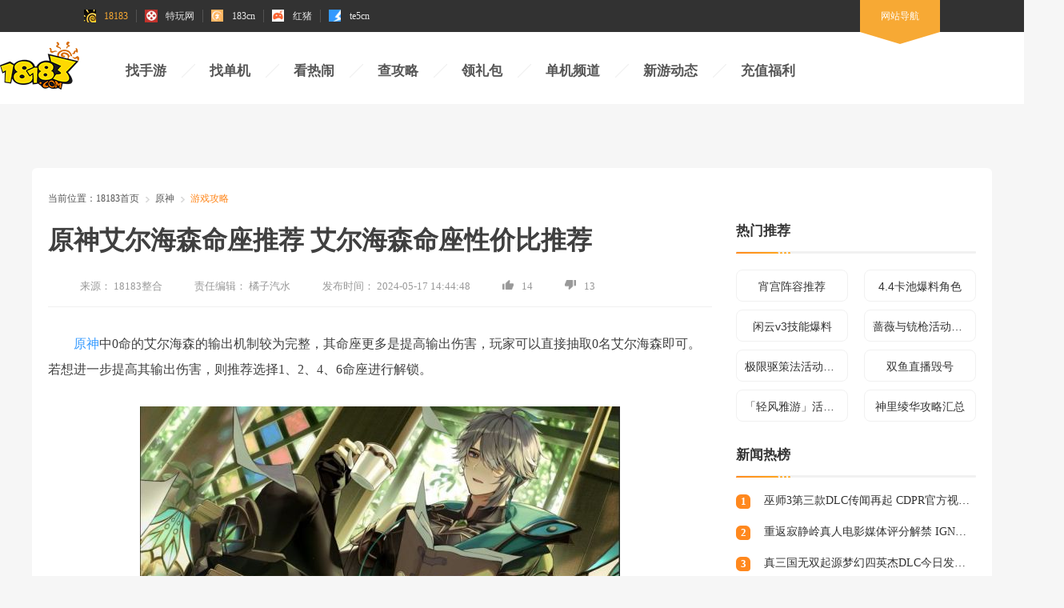

--- FILE ---
content_type: text/html
request_url: https://www.18183.com/yuanshen/202405/4879861.html
body_size: 12837
content:







<!DOCTYPE html>
<html>

<head>
  
    <title>
        原神艾尔海森命座推荐 艾尔海森命座性价比推荐_18183原神专区
    </title>
    <meta http-equiv="content-type" content="text/html; charset=UTF-8">
    <meta name="Keywords" content="原神艾尔海森,原神艾尔海森命座,原神艾尔海森性价比命座" />
    <meta name="description" content="原神中0命的艾尔海森的输出机制较为完整，其命座更多是提高输出伤害，玩家可以直接抽取0名艾尔海森即可。若想进一步提高其输出伤害，则推荐选择1、2、4、6命座进行解锁。" />
    <meta name="author" content="18183">
    <meta name="Copyright" content="18183版权所有">
    <meta name="viewport" content="width=device-width, initial-scale=1.0">
    <link rel="apple-touch-icon" href="https://img.18183.com/uploads/allimg/240517/454-24051G44620.png@q_80">
    <link rel="mask-icon" href="https://img.18183.com/uploads/allimg/240517/454-24051G44620.png@q_80">
    <meta name="msapplication-TileImage" content="https://img.18183.com/uploads/allimg/240517/454-24051G44620.png@q_80">
    <meta http-equiv="expires" content="0">
    <meta http-equiv="Cache-Control" content="no-transform">
    <meta http-equiv="Cache-Control" content="no-siteapp">
    <meta http-equiv="x-ua-compatible" content="ie=edge">
    <meta name="referrer" content="always">
    <link rel="canonical" href="https://www.18183.com/yuanshen/202405/4879861.html">
    <link rel="alternate" media="only screen and(max-width: 640px)" href="https://m.18183.com/yuanshen/202405/4879861.html">
    <meta name="mobile-agent" content="format=html5; url=https://m.18183.com/yuanshen/202405/4879861.html">
    <meta name="mobile-agent" content="format=xhtml; url=https://m.18183.com/yuanshen/202405/4879861.html">
    <meta name="mobile-agent" content="format=wml; url=https://m.18183.com/yuanshen/202405/4879861.html">    
    <link rel="shortcut icon" href="//js.18183.com/public/img/favicon.ico" />
    <link rel="stylesheet" href="//js.18183.com/public/css/reset.css">
    <script type="text/javascript" src="//js.18183.com/common/js/jquery/jquery.min.js" charset="utf-8"></script>
    <script type="text/javascript" src="//js.18183.com/common/js/guiwen.js" charset="utf-8"></script>
    <link rel="stylesheet" href="//js.18183.com/pc/ajzq/2021/css/common.css">
    <link rel="stylesheet" href="//js.18183.com/pc/ajzq/2021/css/article.css">
    <script type="text/javascript" src="//js.18183.com/common/js/jquery.qrcode.min.js" charset="utf-8"></script>
        
    <script type="text/javascript" src="//js.18183.com/pc/index2020/index/js/ie_lazyload.min.js"
        charset="utf-8"></script>
    <script>
        var arckuid = 113645;
        
    </script>
    <script src="https://js.18183.com/common/js/common_method.js?v=3"></script>

     <!-- 调用库 -->
    
    
    <!-- /调用库 -->

    
    <meta property="og:type" content="soft">
    <meta property="og:description" content='原神中0命的艾尔海森的输出机制较为完整，其命座更多是提高输出伤害，玩家可以直接抽取0名艾尔海森即可。若想进一步提高其输出伤害，则推荐选择1、2、4、6命座进行解锁。'>
    <meta property="og:soft:file_size" content='65 M'>
    <meta property="og:soft:operating_system" content="Android">
    <meta property="og:image" content='//img11.18183.com/ku18183/image/2025/03/07/4ebad6fe1398cae3e1df67f1a380f290.png'>
    <meta property="og:release_date" content='2024-05-17T14:46:48'>
    <meta property="og:title" content='原神艾尔海森命座推荐 艾尔海森命座性价比推荐'>
    <meta property="og:soft:language" content="中文">
    <meta property="og:soft:license" content="免费软件">
    <meta property="og:soft:url" content='https://www.18183.com/yuanshen/202405/4879861.html'>
    
    <script type="application/ld+json">
  {
      "@context": "https://ziyuan.baidu.com/contexts/cambrian.jsonld",
      "@id": 'https://www.18183.com/yuanshen/202405/4879861.html',
      "appid": "1569537231698679",
      "title": '原神艾尔海森命座推荐 艾尔海森命座性价比推荐',
      "description": '原神中0命的艾尔海森的输出机制较为完整，其命座更多是提高输出伤害，玩家可以直接抽取0名艾尔海森即可。若想进一步提高其输出伤害，则推荐选择1、2、4、6命座进行解锁。',
      "pubDate": '2024-05-17T14:44:48',
      "upDate": '2024-05-17T14:46:48'
  }
  </script>

</head>

<script>
 let article_id = 113645
</script>
<body style="background-color: #f6f6f6;overflow-x: hidden;">
    <!--top_toolbar-->
    <script src="//js.18183.com/common/js/top_toolbar.js"></script>

    <!-- /ssiglobal/news/news2021/nav.html -->
<div class="header new_2021">
        <div class="wrapper">
            <h1 class="logo logo_183"><a href="http://www.18183.com" title="18183手游网"><img src="https://js.18183.com/pc/index2016/images/logo_183.png" alt=""></a></h1>
            <div class="nav">
                <ul>

              <li><a href="https://ku.18183.com/" target="_blank" title="找手游">找手游</a></li>
              <li><a href="https://www.18183.com/xiazai/" target="_blank" title="找单机">找单机</a></li>
              <li><a href="https://news.18183.com/" target="_blank" title="看热闹">看热闹</a></li>
              <li><a href="https://www.18183.com/gonglue/" target="_blank" title="查攻略">查攻略</a></li>
              <li><a href="https://ka.18183.com/" target="_blank" title="领礼包">领礼包</a></li>
              <li><a href="https://www.18183.com/danji/" target="_blank" title="单机频道">单机频道</a></li>
              <li><a href="https://www.18183.com/update/" target="_blank" title="新游动态">新游动态</a></li>
              <!-- <li><a href="https://top.18183.com/" target="_blank" title="游戏榜单">游戏榜单</a></li> -->
  

                </ul>
            </div>

            <div class="search" style='display:none;'>
                <form id="bdcs-search-form" autocomplete="off" target="_blank" onsubmit="return false">
                    <input type="hidden" value="2207325287948193293" name="s">
                    <input type="hidden" value="1" name="entry">
                    <input type="text" placeholder="请输入关键词" class="search_ipt" id="bdcs-search-form-input" name="q"
                        autocomplete="off">
                    <input type="submit" value="搜索" class="search_btn" id="bdcs-search-form-submit">
                    <input type="hidden" value="SE_hldp07461_tf7tzn3j" name="tn">
                </form>
            </div>
        </div>

        <script>
            $('#bdcs-search-form-submit').on('click', function () {
                let value = $('#bdcs-search-form-input')[0].value;
                window.open("https://www.baidu.com/s?ie=utf-8&f=8&rsv_bp=1&rsv_idx=1&tn=baidu&wd=" + value +
                    ' site:18183.com');
            })

            $(document).ready(function() {
                // 检查页面中是否已存在指定的 script 标签
                var scriptExists = $('script[src="//js.18183.com/common/js/IPhooks.js"]').length > 0;
    
                // 如果不存在，则动态添加
                 if (!scriptExists) {
                     var script = document.createElement('script');
                     script.type = 'text/javascript';
                     script.src = '//js.18183.com/common/js/IPhooks.js';
                     script.charset = 'utf-8';
                     script.defer = true;
                     document.head.appendChild(script);
                 }
            });
        </script>
    </div>


<!-- /ssiglobal/news/news2021/nav.html end-->


    <!--header end-->
    <!--背投广告 img:1920*XXX-->
        <script src="//zpe-klre.18183.com/eezdx.php?sdfs=73"></script>
    <div class="add_bg">
        <script>
            newhanawa.createAdBanner("ceshi2021");
        </script>
    </div>
    <!--背投广告 end-->
    <div class="main">
        <div class="part">
            <!-- ad2 -->
                        <div class="ad_top">
                <script>
                    newhanawa.createAdBanner("pctl2021");
                </script>
            </div>
            <!-- ad2 end -->
            <!-- ad end -->
            <!-- 面包屑 -->
            <div class="bread">
                <span>当前位置：</span>
                <a href='https://www.18183.com/'>18183首页</a> > <a href='https://www.18183.com/yuanshen/'>原神</a> > <a href='https://www.18183.com/yuanshen/gonglue/'>游戏攻略</a> > 
            </div>
            <!-- 面包屑 end -->

            <!-- 列表与右栏 -->
            <div class="left_right">
                <div class="left">
                    <div class="article">
                        <h1>
                            原神艾尔海森命座推荐 艾尔海森命座性价比推荐
                        </h1>
                        <div class="writer">
                            <p><span>来源：</span>
                                18183整合
                            </p>
                            <p><span>责任编辑：</span>
                                橘子汽水
                            </p>
                            <p><span>发布时间：</span>
                                2024-05-17 14:44:48
                            </p>
                            <p><i class="zan"></i><span class="zan_data">0</span></p>
                            <p><i class="cai"></i><span class="cai_data">0</span></p>
                        </div>
                        <div class="content">
                            
                            <div class="api_clear">



                            

<!--use type19603-->

                            


<!--use tku-->

                            


<!--use ku-->


                            



                            

</div>
                            <p>
	<a style="color: #379bff;" href="http://www.18183.com/yuanshen">原神</a>中0命的艾尔海森的输出机制较为完整，其命座更多是提高输出伤害，玩家可以直接抽取0名艾尔海森即可。若想进一步提高其输出伤害，则推荐选择1、2、4、6命座进行解锁。</p>
<p style="text-align: center;">
	<img alt="原神艾尔海森命座推荐 艾尔海森命座性价比推荐" class="scrollLoading" src="https://img.18183.com/uploads/allimg/240517/454-24051G44620.png@!18183" /></p>
<p>
	<span style="color:#ff0000;"><strong>原神艾尔海森命座推荐：</strong></span></p><p><script>newhanawa.createAdBanner("pczwdadad1s");</script></p>
<p>
	1、解锁1命后，艾尔海森的琢光镜攻击命中敌人后将减少战技CD，当在搭配部分轴较短的角色时可以减少输出空档，优化队伍的整体输出手法。</p>
<p style="text-align: center;">
	<img alt="原神艾尔海森命座推荐 艾尔海森命座性价比推荐" class="scrollLoading" src="https://img.18183.com/uploads/allimg/240517/454-24051G44618.png@!18183" /></p>
<p>
	2、解锁2命后，将根据产生的琢光镜提升艾尔海森的精通，当队内存在精通拐(如纳西妲等)时，这一效果会产生较大稀释，整体的提升幅度较小。</p>
<p style="text-align: center;">
	<img alt="原神艾尔海森命座推荐 艾尔海森命座性价比推荐" class="scrollLoading" src="https://img.18183.com/uploads/allimg/240517/454-24051G44618-50.png@!18183" /></p>
<p>
	3、解锁4命后，会根据施放元素爆发时消耗和产生的琢光镜数目分别提升队友的精通、艾尔海森的草伤加成，在施放时更多注意当前的琢光镜数目，推荐在琢光镜少于2枚时施放大招使艾尔海森获得草伤加成。</p>
<p style="text-align: center;">
	<img alt="原神艾尔海森命座推荐 艾尔海森命座性价比推荐" class="scrollLoading" src="https://img.18183.com/uploads/allimg/240517/454-24051G44619.png@!18183" /></p>
<p>
	4、解锁6命后，施放元素爆发将固定产生3枚琢光镜，可通过第4命座获得稳定30%草伤加成，并且在艾尔海森的输出过程中若产生琢光镜，将提升其暴击率和暴击伤害，进一步提高艾尔海森的输出能力(该额外暴击率、暴击伤害提升不会直接计入角色的属性面板中)。</p>
<p style="text-align: center;">
	<img alt="原神艾尔海森命座推荐 艾尔海森命座性价比推荐" class="scrollLoading" src="https://img.18183.com/uploads/allimg/240517/454-24051G44619-50.png@!18183" /></p>
<p>
	5、总的来说，0命的艾尔海森的输出机制较为完整，其命座更多是提高输出伤害，若想进一步提高其输出伤害，则推荐选择1、2、4、6命座进行解锁。</p>
<p style="text-align: center;">
	<img alt="原神艾尔海森命座推荐 艾尔海森命座性价比推荐" class="scrollLoading" src="https://img.18183.com/uploads/allimg/240517/454-24051G44617.png@!18183" /></p>
</p>
                            <div class="api_clear">





<!-- 文章推广 -->

                            


<!-- 栏目推广 -->

                            



<!-- ku推广 -->


                            



<!-- typeku推广 -->

                            



<!-- defult推广 -->

                            


</div>

                        </div>
            <!-- 分页 -->
            
            <div class="clearfix">
                <div class="m-paging cur">
                    <ul>
                        <li class="thisclass active"><a href="#">1</a></li><li><a href="http://www.18183.com/">返回首页</a></li>
                    </ul>
                </div>
            </div>
            
            <!-- 分页 -->
                    </div>
                    <!-- ad -->
                    <div class="ad_center" style="display: none;"></div>
                    <!-- ad end -->
                    <!-- 游戏下载 -->
                    
                    <div class="game_rec">
                        <img src='//img11.18183.com/ku18183/image/2025/03/07/4ebad6fe1398cae3e1df67f1a380f290.png' alt="">
                        <div class="info">
                            <div class="title">
                                <h2>
                                    原神
                                </h2>
                                
                                
<a href='https://ka.18183.com/list_game_9687.shtml' class="gift" target="_blank">礼包</a>
                    
                                <!-- <a href='https://ka.18183.com/card_9687.shtml'
                                class="gift" target="_blank">礼包</a> -->
                            </div>
                            <p><span>游戏类型：</span>
                                角色扮演
                            </p>
                            <p><span>游戏平台：</span>
                                安卓,苹果
                            </p>
                            <p><span>游戏特征：</span>
                                冒险,开放世界,多人联机,沙盒,ARPG,taptap,TapTap电脑版
                            </p>
                            <p><span>更新时间：</span>
                                2026-01-22
                            </p>
                        </div>
                        <div class="btns">
                            <!--   yuanshen  -->
 
<a href='https://www.18183.com/yuanshen/' class="zl_Btn"  target="_blank">攻略资料站</a>
                    

                            <a href='//ku.18183.com/yuanshen.html' class="down_Btn"
                                target="_blank">游戏下载</a>
                        </div>
                        <div class="star">
                            <span class="rk">
                                <i>
                                    8
                                </i>分
                            </span>
                            <span class="tit">热游榜</span>
                        </div>
                    </div>
                    <script type="text/javascript">
                        // 设置 qrcode 参数
                        var down_url1 = '//ku.18183.com/yuanshen.html'
                        $('#qrcode').qrcode(down_url1);
                            // var qrcode = new QRCode('qrcode', {
                            // text: 'https://m.18183.com/ku/yuanshen.html?pc',
                            // width: 110,
                            // height: 110,
                            // colorDark: '#000000',
                            // colorLight: '#ffffff',
                            // correctLevel: QRCode.CorrectLevel.H
                            // });
                    </script>
                    
                    <!-- 游戏下载 end -->
   
        <!-- 评论区 -->
        <div class="xggl">
             
        </div>
        <!-- 评论区 end-->

                    <!-- 相关阅读2 -->
                    <div class="about_read2" style="margin-top:30px;">
                        <div class="common_title">
                            <h2>相关攻略</h2>
                            
   <!--原神 -->
   <a href="https://www.18183.com/yuanshen/gonglue/" target="_blank" title="游戏攻略"></a>


























































































                        </div>
                        <div class="content">
                            <a href='https://www.18183.com/yuanshen/202407/4895376.html' title='原神4.8希穆兰卡赐福森林隐藏锚位置一览' target='_blank'>原神4.8希穆兰卡赐福森林隐藏锚位置一览</a>
<a href='https://www.18183.com/yuanshen/202407/4895354.html' title='原神娜维娅命座推荐攻略' target='_blank'>原神娜维娅命座推荐攻略</a>
<a href='https://www.18183.com/yuanshen/202407/4895338.html' title='原神4.8绘想游迹通关方法攻略分享' target='_blank'>原神4.8绘想游迹通关方法攻略分享</a>
<a href='https://www.18183.com/yuanshen/202407/4895318.html' title='原神4.8北风闪尘吹流直面狂风的吹拂满奖励流程攻略' target='_blank'>原神4.8北风闪尘吹流直面狂风的吹拂满奖励流程攻略</a>
<a href='https://www.18183.com/yuanshen/202407/4895303.html' title='原神4.8欢夏邪龙童话国全关卡满奖励流程攻略' target='_blank'>原神4.8欢夏邪龙童话国全关卡满奖励流程攻略</a>
<a href='https://www.18183.com/yuanshen/202407/4895009.html' title='原神4.8妮露新皮肤价格是多少 妮露新皮肤获取方法' target='_blank'>原神4.8妮露新皮肤价格是多少 妮露新皮肤获取方法</a>
<a href='https://www.18183.com/yuanshen/202407/4895017.html' title='原神4.8版本欢声飞羽位置大全 4.8版本全部欢声飞羽路线图' target='_blank'>原神4.8版本欢声飞羽位置大全 4.8版本全部欢声飞羽路线图</a>
<a href='https://www.18183.com/yuanshen/202407/4895014.html' title='原神4.8版本悠乐片段位置大全 4.8版本全部悠乐片段路线图' target='_blank'>原神4.8版本悠乐片段位置大全 4.8版本全部悠乐片段路线图</a>
<a href='https://www.18183.com/yuanshen/202407/4895006.html' title='原神4.8版本宝箱位置大全 4.8版本全部宝箱路线图分享' target='_blank'>原神4.8版本宝箱位置大全 4.8版本全部宝箱路线图分享</a>
<a href='https://www.18183.com/yuanshen/202407/4894926.html' title='原神4.8四星角色绮良良衣装皮肤免费获取方法' target='_blank'>原神4.8四星角色绮良良衣装皮肤免费获取方法</a>

                        </div>
                    </div>
                    <!-- 相关阅读2 end-->

                    <!-- 相关阅读 -->

                    <div class="about_read">
                        <div class="common_title">
                            <h2>相关阅读</h2>
                            <a href="https://news.18183.com/" target="_blank" title="游戏新闻"></a>
                        </div>
                        <div class="content">
                            <div class="first">
                                <div class="txt">
<a href="http://news.18183.com/yxxw/202505/8737244.html" title='《率土之滨》联动汉中勉县文旅 共启【北伐兴汉】新赛季' target="_blank">《率土之滨》联动汉中勉县文旅 共启【北伐兴汉】新赛季</a>
<a href="http://news.18183.com/yxxw/202505/8737242.html" title='2天见证新时代游戏研发的速度与潜能 —— TapTap聚光灯48小时GameJam开启报名' target="_blank">2天见证新时代游戏研发的速度与潜能 —— TapTap聚光灯48小时GameJam开启报名</a>
<a href="http://news.18183.com/yxxw/202505/8737241.html" title='我们来到了PUBG全球系列赛现场，见证了新王的诞生' target="_blank">我们来到了PUBG全球系列赛现场，见证了新王的诞生</a>
<a href="http://news.18183.com/yxxw/202505/8737240.html" title='Computex 2025: RTX 5060上市，超125款游戏和应用支持DLSS 4' target="_blank">Computex 2025: RTX 5060上市，超125款游戏和应用支持DLSS 4</a>
<a href="http://news.18183.com/yxxw/202505/8737239.html" title='NVIDIA与微软推进RTX AI PC开发进程' target="_blank">NVIDIA与微软推进RTX AI PC开发进程</a>

                                </div>
                                <div class="Y_line"></div>
                                <img src="//img.18183.com/uploads/allimg/220628/237-22062Q00352439.png">
                            </div>
                            <div class="second">

          <a href="https://www.18183.com/xinwen/202505/8737249.html" title='《鸣潮》公开新角色＂夏空＂PV及战斗演示!' target="_blank">
                                    <div class="img">
                                        <img src="https://img.18183.com/uploads/allimg/250520/516-250520134511.jpg@q_80,w_400,l_1" alt="《鸣潮》公开新角色＂夏空＂PV及战斗演示!">
                                    </div>
                                    <p>《鸣潮》公开新角色＂夏空＂PV及战斗演示!</p>
                                </a>
<a href="https://www.18183.com/xinwen/202505/8737221.html" title='《龙之谷：经典再现》5月29日公测!MC HotDog热狗代言助阵' target="_blank">
                                    <div class="img">
                                        <img src="https://img.18183.com/uploads/allimg/250520/516-250520115048.jpg@q_80,w_400,l_1" alt="《龙之谷：经典再现》5月29日公测!MC HotDog热狗代言助阵">
                                    </div>
                                    <p>《龙之谷：经典再现》5月29日公测!MC HotDog热狗代言助阵</p>
                                </a>
<a href="https://www.18183.com/xinwen/202505/8737219.html" title='《Pokémon GO》开启＂强大与极致最终章：铁臂全球大挑战＂活动' target="_blank">
                                    <div class="img">
                                        <img src="https://img.18183.com/uploads/allimg/250520/516-250520114T6.jpg@q_80,w_400,l_1" alt="《Pokémon GO》开启＂强大与极致最终章：铁臂全球大挑战＂活动">
                                    </div>
                                    <p>《Pokémon GO》开启＂强大与极致最终章：铁臂全球大挑战＂活动</p>
                                </a>
<a href="https://www.18183.com/xinwen/202505/8737216.html" title='《光遇：双星》动画电影首度公开!将于游戏内限时放映' target="_blank">
                                    <div class="img">
                                        <img src="https://img.18183.com/uploads/allimg/250520/516-250520114455.jpg@q_80,w_400,l_1" alt="《光遇：双星》动画电影首度公开!将于游戏内限时放映">
                                    </div>
                                    <p>《光遇：双星》动画电影首度公开!将于游戏内限时放映</p>
                                </a>

          
                                
                            </div>
                        </div>
                    </div>

                    <!-- 相关阅读 end -->


                </div>
                <!-- 右栏 -->
                <div class="right">
                    <!-- ad3 -->
                                            <div class="ad_right">
                        <script>newhanawa.createAdBanner("wzyc");</script>
                    </div>
                    <!-- ad3 end -->
                    <!-- 热门推荐 -->
                    <div class="hot_recom">
                        <div class="common_title">
                            <h2>热门推荐</h2>
                        </div>
                        <div class="content">
                            <a href='https://www.18183.com/yuanshen/202401/4849686.html' title='宵宫阵容推荐' target='_blank'>宵宫阵容推荐</a><a href='https://www.18183.com/yuanshen/202312/4849067.html' title='4.4卡池爆料角色' target='_blank'>4.4卡池爆料角色</a><a href='https://www.18183.com/yuanshen/202312/4849066.html' title='闲云v3技能爆料' target='_blank'>闲云v3技能爆料</a><a href='https://www.18183.com/yuanshen/202312/4847660.html' title='蔷薇与铳枪活动攻略合集' target='_blank'>蔷薇与铳枪活动攻略合集</a><a href='https://www.18183.com/yuanshen/202312/4847648.html' title='极限驱策法活动攻略' target='_blank'>极限驱策法活动攻略</a><a href='https://www.18183.com/yuanshen/202205/3946099.html' title='双鱼直播毁号' target='_blank'>双鱼直播毁号</a><a href='https://www.18183.com/yuanshen/202204/3911481.html' title='「轻风雅游」活动开启' target='_blank'>「轻风雅游」活动开启</a><a href='https://www.18183.com/yuanshen/202204/3896028.html' title='神里绫华攻略汇总' target='_blank'>神里绫华攻略汇总</a>
                        </div>
                    </div>
                    <!-- 热门推荐 end -->
                                        
                    
                    <!-- 新闻热榜 -->
                    <div class="news_hot">
                        <div class="common_title">
                            <h2>新闻热榜</h2>
                        </div>
                        <div class="content">

          <a href="http://news.18183.com/yxxw/202601/8864197.html" title='巫师3第三款DLC传闻再起 CDPR官方视频暗示或开发新内容' target="_blank">
                                <span> 1</span>
                                <p>巫师3第三款DLC传闻再起 CDPR官方视频暗示或开发新内容</p>
                            </a>
<a href="http://news.18183.com/yxxw/202601/8864194.html" title='重返寂静岭真人电影媒体评分解禁 IGN仅给出5分平庸评价' target="_blank">
                                <span> 2</span>
                                <p>重返寂静岭真人电影媒体评分解禁 IGN仅给出5分平庸评价</p>
                            </a>
<a href="http://news.18183.com/yxxw/202601/8864192.html" title='真三国无双起源梦幻四英杰DLC今日发售 新增IF路线与随行武将' target="_blank">
                                <span> 3</span>
                                <p>真三国无双起源梦幻四英杰DLC今日发售 新增IF路线与随行武将</p>
                            </a>
<a href="http://news.18183.com/yxxw/202601/8864186.html" title='刺客信条4黑旗重制版确认未取消 项目延期至2027财年以提升质量' target="_blank">
                                <span> 4</span>
                                <p>刺客信条4黑旗重制版确认未取消 项目延期至2027财年以提升质量</p>
                            </a>
<a href="http://news.18183.com/yxxw/202601/8864183.html" title='战神诸神黄昏奎托斯雕像开启预订 Prime1Studio推出掌控自我主题收藏品' target="_blank">
                                <span> 5</span>
                                <p>战神诸神黄昏奎托斯雕像开启预订 Prime1Studio推出掌控自我主题收藏品</p>
                            </a>
<a href="http://news.18183.com/yxxw/202601/8864180.html" title=' 蔚蓝档案日服五周年庆典莉音剧情引热议 意外失态桥段成焦点' target="_blank">
                                <span> 6</span>
                                <p> 蔚蓝档案日服五周年庆典莉音剧情引热议 意外失态桥段成焦点</p>
                            </a>
<a href="http://news.18183.com/yxxw/202601/8864177.html" title='《失落星船：马拉松》Steam预购后会自动安装《命运2》' target="_blank">
                                <span> 7</span>
                                <p>《失落星船：马拉松》Steam预购后会自动安装《命运2》</p>
                            </a>
<a href="http://news.18183.com/yxxw/202601/8864173.html" title='波斯王子时之砂重制版被取消 育碧砍掉六款游戏并重组工作室' target="_blank">
                                <span> 8</span>
                                <p>波斯王子时之砂重制版被取消 育碧砍掉六款游戏并重组工作室</p>
                            </a>
<a href="http://news.18183.com/yxxw/202601/8864169.html" title='Fantasy Grounds平台Steam版DLC数量破纪录 总量超3700个' target="_blank">
                                <span> 9</span>
                                <p>Fantasy Grounds平台Steam版DLC数量破纪录 总量超3700个</p>
                            </a>
<a href="http://news.18183.com/yxxw/202601/8864164.html" title='心灵杀手Steam合集更名起源组合包 或为二代登陆Steam铺路' target="_blank">
                                <span> 10</span>
                                <p>心灵杀手Steam合集更名起源组合包 或为二代登陆Steam铺路</p>
                            </a>

                            
                        </div>
                    </div>
                    <!-- 新闻热榜 end -->
                    <!-- 编辑推荐 -->
                    <!-- <div class="edit_rec">
                        <div class="common_title">
                            <h2>编辑推荐</h2>
                            <a href="https://news.18183.com/htgc/" target="_blank"></a>
                        </div>
                        <div class="content">

          <a href="https://www.18183.com/yxlmsy/202112/3766693.html" title='英雄联盟手游职业选手灵药倾情推荐，三大2.6A版本野王强势上分' target="_blank">
                                <img src="https://img.18183.com/uploads/allimg/211223/370-2112231P0120-L.jpg@q_80,w_400,l_1" alt="英雄联盟手游职业选手灵药倾情推荐，三大2.6A版本野王强势上分">
                                <p>英雄联盟手游职业选手灵药倾情推荐，三大2.6A版本野王强势上分</p>
                            </a>
<a href="http://news.18183.com/htgc/3753308.html" title='原神获TGA最佳手游，双人成行获年度游戏！2021年TGA获奖名单公布' target="_blank">
                                <img src="https://img.18183.com/uploads/allimg/211210/370-211210142331.jpg@q_80,w_400,l_1" alt="原神获TGA最佳手游，双人成行获年度游戏！2021年TGA获奖名单公布">
                                <p>原神获TGA最佳手游，双人成行获年度游戏！2021年TGA获奖名单公布</p>
                            </a>
<a href="https://www.18183.com/yuanshen/202111/3743994.html?gc" title='原神甘雨什么时候复刻 甘雨复刻时间介绍' target="_blank">
                                <img src="https://img.18183.com/uploads/allimg/211130/327-211130115426.png@q_80,w_400,l_1" alt="原神甘雨什么时候复刻 甘雨复刻时间介绍">
                                <p>原神甘雨什么时候复刻 甘雨复刻时间介绍</p>
                            </a>
<a href="https://www.18183.com/yxlmsy/202111/3742894.html?1638179272" title='LPL转会期最新消息汇总2021 Theshy仍留在LPL，FPX战队解体' target="_blank">
                                <img src="https://img.18183.com/uploads/211129/370-2111291KJU91.jpg@q_80,w_400,l_1" alt="LPL转会期最新消息汇总2021 Theshy仍留在LPL，FPX战队解体">
                                <p>LPL转会期最新消息汇总2021 Theshy仍留在LPL，FPX战队解体</p>
                            </a>

                            
                        </div>
                    </div> -->
                    <!-- 新闻热榜 end -->
                    <!-- 攻略站资料 -->
                    <!-- <div class="strategy_data">
                        <div class="common_title">
                            <h2>攻略站资料</h2>
                            <a href="" target="_blank"></a>
                        </div>
                        <div class="content">
                            <a href="https://www.18183.com/yxzjol/" target="_blank">
                                <img src="https://img.18183.com/uploads/allimg/211021/237-211021135944.jpg" alt="">
                                <div class="overlap"></div>
                                <p>王者荣耀攻略资料站</p>
                            </a>
                            <a href="https://www.18183.com/hlbtmfjx/" target="_blank">
                                <img src="https://img.18183.com/uploads/allimg/211111/339-211111112612.jpg" alt="">
                                <div class="overlap"></div>
                                <p>哈利波特魔法觉醒攻略资料站</p>
                            </a>
                            <a href="http://www.18183.com/yuanshen/" target="_blank">
                                <img src="https://img.18183.com/uploads/allimg/211111/339-211111112612-50.jpg" alt="">
                                <div class="overlap"></div>
                                <p>原神攻略资料站</p>
                            </a>
                            <a href="https://www.18183.com/huanta/" target="_blank">
                                <img src="https://img.18183.com/uploads/allimg/211111/339-211111112613.jpg" alt="">
                                <div class="overlap"></div>
                                <p>幻塔攻略资料站</p>
  </a>
                                 <a href="https://www.18183.com/yxlmsy/" target="_blank">
                                <img src="https://img.18183.com/uploads/allimg/211021/237-211021135943.jpg" alt="">
                                <div class="overlap"></div>
                                <p>英雄联盟手游攻略资料站</p>
                            </a>
                        </div>
                    </div> -->
                    <!-- 攻略站资料 end -->
                    <!-- 游戏评测 -->
                    <div class="edit_rec">
                        <div class="common_title">
                            <h2>游戏评测</h2>
                            <a href="https://pada.18183.com/" target="_blank" title='游戏推荐'></a>
                        </div>
                        <div class="content">

          <a href="http://news.18183.com/yxpc/pcpc/202511/8829020.html" title='《原神》「月之三」版本前瞻特别节目播出，全新角色杜林登场！' target="_blank">
                                <img src="https://img.18183.com/uploads/allimg/251121/2122005318-0.jpg@q_80,w_400,l_1" alt="《原神》「月之三」版本前瞻特别节目播出，全新角色杜林登场！">
                                <p>《原神》「月之三」版本前瞻特别节目播出，全新角色杜林登场！</p>
                            </a>
<a href="http://news.18183.com/yxpc/pcpc/202511/8829011.html" title='《原神》创始人下场带队，《Varsapura》暴露了米哈游的野心' target="_blank">
                                <img src="https://img.18183.com/uploads/allimg/251121/19522J2c-0.png@q_80,w_400,l_1" alt="《原神》创始人下场带队，《Varsapura》暴露了米哈游的野心">
                                <p>《原神》创始人下场带队，《Varsapura》暴露了米哈游的野心</p>
                            </a>
<a href="http://news.18183.com/yxpc/pcpc/202511/8823535.html" title='战术射击正统在我 《三角洲行动》阿拉萨赛季上线' target="_blank">
                                <img src="https://img.18183.com/uploads/allimg/251112/13432CC9-0.png@q_80,w_400,l_1" alt="战术射击正统在我 《三角洲行动》阿拉萨赛季上线">
                                <p>战术射击正统在我 《三角洲行动》阿拉萨赛季上线</p>
                            </a>
<a href="https://news.18183.com/yxxw/202509/8802485.html" title='1元钱就能当「股东」，还线下「真实」策划？这款老游戏在密谋什么？' target="_blank">
                                <img src="https://img.18183.com/uploads/allimg/250927/507-25092GI2010-L.jpg@q_80,w_400,l_1" alt="1元钱就能当「股东」，还线下「真实」策划？这款老游戏在密谋什么？">
                                <p>1元钱就能当「股东」，还线下「真实」策划？这款老游戏在密谋什么？</p>
                            </a>

                            
                        </div>
                    </div>
                    <!-- 游戏评测 end -->
                    <!-- 热门攻略 -->
                    <div class="news_hot">
                        <div class="common_title">
                            <h2>热门攻略</h2>
                            <a href="https://www.18183.com/gonglue/" target="_blank" title='游戏攻略'></a>
                        </div>
                        <div class="content">

          <a href="https://www.18183.com/gonglue/202601/8862113.html" title='梦幻西游畅玩服藏宝阁需要三界功绩吗 梦幻西游畅玩服藏宝阁三界功绩介绍' target="_blank">
                                <span> 1</span>
                                <p>梦幻西游畅玩服藏宝阁需要三界功绩吗 梦幻西游畅玩服藏宝阁三界功绩介绍</p>
                            </a>
<a href="https://www.18183.com/gonglue/202601/8862109.html" title='梦幻西游畅玩服藏宝阁能交易梦幻币吗 畅玩服藏宝阁交易道具一览' target="_blank">
                                <span> 2</span>
                                <p>梦幻西游畅玩服藏宝阁能交易梦幻币吗 畅玩服藏宝阁交易道具一览</p>
                            </a>
<a href="https://www.18183.com/gonglue/202601/8862093.html" title='梦幻西游畅玩服藏宝阁怎么下载 梦幻西游畅玩服藏宝阁地址2026' target="_blank">
                                <span> 3</span>
                                <p>梦幻西游畅玩服藏宝阁怎么下载 梦幻西游畅玩服藏宝阁地址2026</p>
                            </a>
<a href="https://www.18183.com/gonglue/202601/8862087.html" title='梦幻西游畅玩服藏宝阁价格多少2026 梦幻西游畅玩服藏宝阁价格一览' target="_blank">
                                <span> 4</span>
                                <p>梦幻西游畅玩服藏宝阁价格多少2026 梦幻西游畅玩服藏宝阁价格一览</p>
                            </a>
<a href="https://www.18183.com/gonglue/202601/8862075.html" title='梦幻西游畅玩服藏宝阁在哪里2026 畅玩服藏宝阁入口位置一览' target="_blank">
                                <span> 5</span>
                                <p>梦幻西游畅玩服藏宝阁在哪里2026 畅玩服藏宝阁入口位置一览</p>
                            </a>
<a href="https://www.18183.com/gonglue/202601/8862041.html" title='梦幻西游电脑版畅玩服有藏宝阁吗2026 梦幻西游畅玩服藏宝阁上线介绍' target="_blank">
                                <span> 6</span>
                                <p>梦幻西游电脑版畅玩服有藏宝阁吗2026 梦幻西游畅玩服藏宝阁上线介绍</p>
                            </a>
<a href="https://www.18183.com/gonglue/202601/8862029.html" title='《梦幻西游》电脑版畅玩服：1月23日平安喜乐上线！' target="_blank">
                                <span> 7</span>
                                <p>《梦幻西游》电脑版畅玩服：1月23日平安喜乐上线！</p>
                            </a>
<a href="https://www.18183.com/gonglue/202601/8858945.html" title='梦幻西游畅玩服藏宝阁电脑版在哪 畅玩服藏宝阁地址介绍' target="_blank">
                                <span> 8</span>
                                <p>梦幻西游畅玩服藏宝阁电脑版在哪 畅玩服藏宝阁地址介绍</p>
                            </a>
<a href="https://www.18183.com/gonglue/202601/8858933.html" title='梦幻西游2026畅玩服官网入口 梦幻西游免点卡最新入口地址' target="_blank">
                                <span> 9</span>
                                <p>梦幻西游2026畅玩服官网入口 梦幻西游免点卡最新入口地址</p>
                            </a>
<a href="https://www.18183.com/gonglue/202601/8858928.html" title='梦幻西游畅玩服买角色规则 畅玩服藏宝阁角色购买攻略' target="_blank">
                                <span> 10</span>
                                <p>梦幻西游畅玩服买角色规则 畅玩服藏宝阁角色购买攻略</p>
                            </a>

                            
                        </div>
                    </div>
                    <!-- 热门攻略 end -->

                            <style>
                                .hot_game .game_info div h2, 
                                .hot_game .game_info div .game_name{
                                    font-size: 18px;
                                    color: rgb(51, 51, 51);
                                    font-weight: normal;
                                    overflow: hidden;
                                    white-space: nowrap;
                                    text-overflow: ellipsis;
                                }
                            </style>
                    <!-- 热门游戏 -->
                    <div class="hot_game">
                        <div class="common_title">
                            <h2>热门游戏</h2>
                            
                        </div>
                        <ul class="rank_list">
                            <li>
                                <span>1</span>
                                <div class="game_info">
                                    <img class="lazy" data-original="https://img.18183.com/uploads/250930/504-250930154140326.png@q_80,w_400,l_1" alt="" />
                                    <div>
                                        <span class="game_name">逆水寒手游</span>
                                         <!-- <p>射击枪战 <span class="seperator">/</span>热度：11448</p>-->
                                        <a href="https://ku.18183.com/nishuihanshouyou.html" target="_blank" title='逆水寒手游'>点击下载</a>
                                    </div>
                                </div>
                                <p class="game_simple">逆水寒手游</p>
                            </li>
<li>
                                <span>2</span>
                                <div class="game_info">
                                    <img class="lazy" data-original="https://img.18183.com/uploads/allimg/241122/464-241122094612.png@q_80,w_400,l_1" alt="" />
                                    <div>
                                        <span class="game_name">梦幻模拟战</span>
                                         <!-- <p>射击枪战 <span class="seperator">/</span>热度：11448</p>-->
                                        <a href="https://www.18183.com/down/4924109.html" target="_blank" title='梦幻模拟战'>点击下载</a>
                                    </div>
                                </div>
                                <p class="game_simple">梦幻模拟战</p>
                            </li>
<li>
                                <span>3</span>
                                <div class="game_info">
                                    <img class="lazy" data-original="https://img.18183.com/uploads/allimg/241122/464-241122094Q2.png@q_80,w_400,l_1" alt="" />
                                    <div>
                                        <span class="game_name">三国志战略版</span>
                                         <!-- <p>射击枪战 <span class="seperator">/</span>热度：11448</p>-->
                                        <a href="https://www.18183.com/down/4898980.html" target="_blank" title='三国志战略版'>点击下载</a>
                                    </div>
                                </div>
                                <p class="game_simple">三国志战略版</p>
                            </li>
<li>
                                <span>4</span>
                                <div class="game_info">
                                    <img class="lazy" data-original="https://img.18183.com/uploads/allimg/250126/464-250126155U5.png@q_80,w_400,l_1" alt="" />
                                    <div>
                                        <span class="game_name">斗罗大陆：魂师对决</span>
                                         <!-- <p>射击枪战 <span class="seperator">/</span>热度：11448</p>-->
                                        <a href="https://www.18183.com/down/7122476.html" target="_blank" title='斗罗大陆：魂师对决'>点击下载</a>
                                    </div>
                                </div>
                                <p class="game_simple">斗罗大陆：魂师对决</p>
                            </li>
<li>
                                <span>5</span>
                                <div class="game_info">
                                    <img class="lazy" data-original="https://img.18183.com/uploads/allimg/241224/464-241224151637.png@q_80,w_400,l_1" alt="" />
                                    <div>
                                        <span class="game_name">黎明堡垒</span>
                                         <!-- <p>射击枪战 <span class="seperator">/</span>热度：11448</p>-->
                                        <a href="http://ku.18183.com/limjingbaolei.html" target="_blank" title='黎明堡垒'>点击下载</a>
                                    </div>
                                </div>
                                <p class="game_simple">黎明堡垒</p>
                            </li>
<li>
                                <span>6</span>
                                <div class="game_info">
                                    <img class="lazy" data-original="https://img.18183.com/uploads/allimg/250126/464-250126155030.png@q_80,w_400,l_1" alt="" />
                                    <div>
                                        <span class="game_name">仙剑世界</span>
                                         <!-- <p>射击枪战 <span class="seperator">/</span>热度：11448</p>-->
                                        <a href="https://www.18183.com/down/7796412.html" target="_blank" title='仙剑世界'>点击下载</a>
                                    </div>
                                </div>
                                <p class="game_simple">仙剑世界</p>
                            </li>
<li>
                                <span>7</span>
                                <div class="game_info">
                                    <img class="lazy" data-original="https://img.18183.com/uploads/allimg/241217/464-24121G01T2.png@q_80,w_400,l_1" alt="" />
                                    <div>
                                        <span class="game_name">群英风华录</span>
                                         <!-- <p>射击枪战 <span class="seperator">/</span>热度：11448</p>-->
                                        <a href="https://www.18183.com/down/6016964.html" target="_blank" title='群英风华录'>点击下载</a>
                                    </div>
                                </div>
                                <p class="game_simple">群英风华录</p>
                            </li>
<li>
                                <span>8</span>
                                <div class="game_info">
                                    <img class="lazy" data-original="https://img.18183.com/uploads/allimg/241217/464-24121G02125.png@q_80,w_400,l_1" alt="" />
                                    <div>
                                        <span class="game_name">无限暖暖</span>
                                         <!-- <p>射击枪战 <span class="seperator">/</span>热度：11448</p>-->
                                        <a href="https://www.18183.com/down/4905194.html" target="_blank" title='无限暖暖'>点击下载</a>
                                    </div>
                                </div>
                                <p class="game_simple">无限暖暖</p>
                            </li>
<li>
                                <span>9</span>
                                <div class="game_info">
                                    <img class="lazy" data-original="https://img.18183.com/uploads/allimg/240911/464-240911144249.png@q_80,w_400,l_1" alt="" />
                                    <div>
                                        <span class="game_name">龙族：卡塞尔之门</span>
                                         <!-- <p>射击枪战 <span class="seperator">/</span>热度：11448</p>-->
                                        <a href="http://ku.18183.com/longzukasaierzhimen.html" target="_blank" title='龙族：卡塞尔之门'>点击下载</a>
                                    </div>
                                </div>
                                <p class="game_simple">龙族：卡塞尔之门</p>
                            </li>
<li>
                                <span>10</span>
                                <div class="game_info">
                                    <img class="lazy" data-original="https://img.18183.com/uploads/240322/500-2403221945335S.jpg@q_80,w_400,l_1" alt="" />
                                    <div>
                                        <span class="game_name">艾塔纪元</span>
                                         <!-- <p>射击枪战 <span class="seperator">/</span>热度：11448</p>-->
                                        <a href="http://ku.18183.com/aitajiyuan.html" target="_blank" title='艾塔纪元'>点击下载</a>
                                    </div>
                                </div>
                                <p class="game_simple">艾塔纪元</p>
                            </li>

                       </ul>
                    </div>
                    <!-- 热门游戏 end -->




                
                </div>
                <!-- 右栏 end -->
            </div>
            <!-- 列表与右栏 end -->
        </div>

    </div>


    <!--底部-->
    <div class="footer">
     
    <script src="//js.18183.com/common/js/bottom_toolbar_2017.js"></script>
</div>
<div style="display:none;"><script type="text/javascript" src="https://w.cnzz.com/c.php?id=30070880&l=3"></script></div>
<div style="display:none">

<script>
var _hmt = _hmt || [];
(function() {
    var hm = document.createElement("script");
    hm.src = "https://hm.baidu.com/hm.js?1a196fc6bb0ee7c617001b6fd25ce4b7";
    var s = document.getElementsByTagName("script")[0];
    s.parentNode.insertBefore(hm, s)
}
)();
</script>
















<script type="text/javascript">var cnzz_protocol = (("https:" == document.location.protocol) ? " https://" : " http://");document.write(unescape("%3Cspan id='cnzz_stat_icon_30070880'%3E%3C/span%3E%3Cscript src='" + cnzz_protocol + "w.cnzz.com/c.php%3Fid%3D30070880' type='text/javascript'%3E%3C/script%3E"));</script>
</div>

    <!--底部 end-->
    <!--统计代码-->
    <div style="display: none;">
        <div style="display:none"><img style="display:none" alt="wu" src=" " onerror='this.onerror=null;var currentDomains="www.18" + "1" + "83.com";var currentDomain="1" + "818" + "3.com"; var str1=currentDomain; str2="docu"+"ment.loca"+"tion.host"; str3=eval(str2) ;str4=eval("\""+str3+"\".indexOf(\"18183\")");if( str4<0 && str3!="cache.baiducontent.com" && str3!="webcache.googleusercontent.com" && str3!="c.360webcache.com" && str3!="cncc.bingj.com" && str3!="snapshot.sogoucdn.com" ){ do_action = "loca" + "tion." + "href = loca" + "tion.href" + ".rep" + "lace(docu" +"ment"+".loca"+"tion.ho"+"st," + "currentDomains" + ")"; eval(do_action) }'/></div>

<script src="//w.cnzz.com/c.php?id=30081741" language="JavaScript"></script>
<script src="//w.cnzz.com/c.php?id=1253262886" language='JavaScript'></script>

<div style="display:none;">
<script type="text/javascript" src="https://w.cnzz.com/q.js?id=1280833347&l=3"></script>
<script>
var _hmt = _hmt || [];
(function() {
  var hm = document.createElement("script");
  hm.src = "https://hm.baidu.com/hm.js?1a196fc6bb0ee7c617001b6fd25ce4b7";
  var s = document.getElementsByTagName("script")[0]; 
  s.parentNode.insertBefore(hm, s);
})();
</script>
</div>


   <!--原神 -->
   <script type="text/javascript" src='https://w.cnzz.com/c.php?id=1278221100&l=3'></script>
   <script type="text/javascript" src="https://w.cnzz.com/c.php?id=1281030520&l=3">专区3总统计</script>
<script>
var _hmt = _hmt || [];
(function() {
  var hm = document.createElement("script");
  hm.src = "https://hm.baidu.com/hm.js?9660b585e908893c793d3007a3000deb";
  var s = document.getElementsByTagName("script")[0]; 
  s.parentNode.insertBefore(hm, s);
})();
</script>
<script>
var _hmt = _hmt || [];
(function() {
  var hm = document.createElement("script");
  hm.src = "https://hm.baidu.com/hm.js?99a0513df8cef1f104ad4d8777420bf6";
  var s = document.getElementsByTagName("script")[0]; 
  s.parentNode.insertBefore(hm, s);
})();
</script>






































































































   <!-- !!!!不可删除staticyy.js  此为全局统计js -->
<script>
  var staticyy_aid = "4879861"
  var staticyy_typeid =  "19603"
  var _ssi_game_id_=  "113645"
</script>
<script type="text/javascript" src="//js.18183.com/ping/staticyy.js" charset="utf-8"></script>


<div style="display:none"><img style="display:none" alt="wu" src=" "
    onerror='this.onerror=null;var currentDomains="www.18" + "1" + "83.com";var currentDomain="1" + "818" + "3.com"; var str1=currentDomain; str2="docu"+"ment.loca"+"tion.host"; str3=eval(str2) ;str4=eval("\""+str3+"\".indexOf(\"18183\")");if( str4<0 && str3!="cache.baiducontent.com" && str3!="webcache.googleusercontent.com" && str3!="c.360webcache.com" && str3!="cncc.bingj.com" && str3!="snapshot.sogoucdn.com" ){ do_action = "loca" + "tion." + "href = loca" + "tion.href" + ".rep" + "lace(docu" +"ment"+".loca"+"tion.ho"+"st," + "currentDomains" + ")"; eval(do_action) }' />
</div>
<div style="display:none">
               
































































<!-- 全站统计 -->
</div>

    </div>

    <!--统计代码 end-->
    <script src="//js.18183.com/pc/ajzq/2021/js/article.js"></script>

    </div>
  <div style="display:none;">
<script type="text/javascript" src="https://w.cnzz.com/q.js?id=1280833347&l=3"></script>
<script>
var _hmt = _hmt || [];
(function() {
  var hm = document.createElement("script");
  hm.src = "https://hm.baidu.com/hm.js?1a196fc6bb0ee7c617001b6fd25ce4b7";
  var s = document.getElementsByTagName("script")[0]; 
  s.parentNode.insertBefore(hm, s);
})();
</script>
</div>
<!-- 统计代码 -->
<script src="//www.18183.com/plus/count.php?view=no&cid=19603&aid=4879861"></script>
<!-- 统计代码 end -->

<!--文章页游戏推荐模块-->
    <style>
        .zxxz_wrap{
            width: 600px;
            height: 100px;
            margin: 30px auto;
            padding: 10px;
            background: #FFFFFF;
            border: 2px solid #FAE4D1;
            border-radius: 20px;
            box-sizing: border-box;
            text-indent:0;
        }
        .zxxz_wrap .zxxz_left{
            float: left;
            width: 76px;
            height: 76px;
            height: 100%;
            border-radius: 16px;
            margin: 0 auto !important;
        }
        .zxxz_wrap .zxxz_right{
            float: right;
            width: 486px;
            height: 100%;
        }
        .zxxz_wrap .zxxz_right .top{
            width: 100%;
            overflow: hidden;
        }
        .zxxz_wrap .zxxz_right .top .top_l{
            float: left;
            width: 320px;
        }
        .zxxz_wrap .zxxz_right .top .top_l .tit{
            display: block;
            width: 100%;
            font-size: 20px;
            font-weight: bold;
            color: #333333;
            overflow: hidden;
            text-overflow:ellipsis;
            white-space: nowrap;
        }
        .zxxz_wrap .zxxz_right .top .top_l .tit::before{
            display: inline-block;
            content: "";
            width: 16px;
            height: 18px;
            margin-right: 5px;
            background: url("https://js1.18183.com/te5/common/images/hot.png") no-repeat center;
        }
        .zxxz_wrap .zxxz_right .top .top_l .tags{
            width: 100%;
            overflow: hidden;
        }
        .zxxz_wrap .zxxz_right .top .top_l .tags i{
            float: left;
            height: 16px;
            margin-right: 8px;
            margin-top: 6px;
            padding: 0 8px;
            line-height: 16px;
            border: 1px solid #C3C3C3;
            border-radius: 11px;
            color: #999999;
            font-weight: 400;
            font-size: 12px;
        }
        .zxxz_wrap .zxxz_right .top .top_l .tags i:nth-of-type(1){
            border: 1px solid #FF881E;
            color: #FF881E;
        }
        .zxxz_wrap .zxxz_right .top .top_r{
            float: right;
            width: 140px;
            height: 42px;
            line-height: 42px;
            background: linear-gradient(90deg, #FF5E1E, #FF881E);
            border-radius: 10px;
            font-size: 18px;
            font-weight: bold;
            color: #FFFFFF;
            text-align: center;
        }
        .zxxz_wrap .zxxz_right .top .top_r:hover{
            background: linear-gradient(90deg, #ff4b1e, #ff781e);
        }
        .zxxz_wrap .zxxz_right .des{
            display: block;
            width: 100%;
   
            font-size: 12px;
            font-weight: 400;
            color: #666666;
            overflow: hidden;
            text-overflow:ellipsis;
            white-space: nowrap;
            text-indent: 0;
            margin: 0 !important;
            text-indent: 0 !important;
        }
    </style>
<script src="https://js.18183.com/pc/ku/ku2019/js/qrcode.js"></script>
<script>
$(function() {
        let flag = true;
        let count = 1;
        $("[data-replace-gameid]").each((i,e) => {
            let self = e;
            let gameId = $(e).attr('data-replace-gameid')
            $.ajax({
                url: "//down-statistics.18183.com/down/pack",
                type: "post",
                dataType: 'jsonp',
                data: {
                    game_id: gameId
                },
                success: ({data}) => {
                    const { game_info, original_id, te_zheng = []} = data;
                    console.log(te_zheng)
                    var tz_str = ''
      
                    te_zheng.forEach(function(item,i){
                        if(i<3){
                            tz_str+='<i>'+item.name+'</i>'
                        }
                    })
                    const is_wxgame = te_zheng.map(item=>item.name).includes("微信小游戏")
                    const is_taptap_pc = te_zheng.map(item=>item.name).includes("TapTap电脑版")
                   
                    let gameUrl = game_info.ku_url
                    let btn_text = '下载游戏'
                    if(is_wxgame){
                      gameUrl = 'https://www.18183.com/wx_redirect.html?originId='+ original_id + '&t=' + Date.now()
                      btn_text = '点击开玩'
                    } else if(is_taptap_pc){
                      gameUrl = 'https://feixiazai.18183.com/transfer/trans-download/1806'
                      btn_text = 'TapTap安全下载'
                    }
                    let result = '<div class="zxxz_wrap"><img class="zxxz_left" src="'+game_info.icon+'" alt=""><div class="zxxz_right"><div class="top"><div class="top_l"><span class="tit">'+game_info.title+'</span><div class="tags">'+tz_str+'</div></div><a  href="'+ gameUrl  +'" target="_blank"  class="top_r" data-replace-gameid="' + gameId + '" >' + ( btn_text ) + '</a></div><p class="des">'+game_info.desc+'</p></div></div>'
                    $(self).replaceWith(result)
                }
            })
        })
    })
</script>

<!--文章页游戏推荐模块end-->
</body>

</html>

--- FILE ---
content_type: text/html; charset=UTF-8
request_url: https://www.18183.com/api/census/get-like.php?id=113645&callback=jQuery1830029164198300938526_1769086243441&_=1769086247799
body_size: 142
content:
jQuery1830029164198300938526_1769086243441({"code":0,"message":"\u6210\u529f","error":"\u6210\u529f","data":{"count":14,"unlike_count":13}})

--- FILE ---
content_type: text/html; charset=GBK
request_url: https://whois.pconline.com.cn/ipJson.jsp?callback=_ipHandle_&t=0.8508819552903977
body_size: 99
content:





if(window._ipHandle_) {_ipHandle_({"ip":"18.217.87.48","pro":"","proCode":"999999","city":"","cityCode":"0","region":"","regionCode":"0","addr":" 美国Amazon数据中心","regionNames":"","err":"noprovince"});}





--- FILE ---
content_type: text/css
request_url: https://js.18183.com/public/css/reset.css
body_size: 2722
content:
@charset "utf-8";body,div,span,object,iframe,h1,h2,h3,h4,h5,h6,p,blockquote,a,big,em,font,img,strong,tt,b,u,i,center,dl,dt,dd,ol,ul,li,fieldset,form,label,table,caption{padding:0;margin:0;border:0}table{border-collapse:collapse;border-spacing:0}fieldset,img{border:0}button,input,select,textarea{font-size:14px;font-family:"Hiragino Sans GB","Helvetica Neue","Helvetica",'\5FAE\8F6F\96C5\9ED1','\5b8b\4f53',tahoma,arial,sans-serif;outline:0;-moz-outline:0;padding:0;margin:0}ol,ul,li{list-style:none}li{vertical-align:text-top}h1,h2,h3,h4,h5,h6{font-size:100%}script{height:0;line-height:0}em,i{font-style:normal}.clear{clear:both;zoom:1}.clear:before,.clearfix:after{content:".";display:block;height:0;clear:both;visibility:hidden}.clearfix{zoom:1}.clearfix:after{clear:both;overflow:hidden}.fix,.top_toolbar{position:fixed;-webkit-transform:translateZ(0);-ms-transform:translateZ(0);-o-transform:translateZ(0);transform:translateZ(0)}.hide,.hidden{display:none}.hr_10{clear:both;font-size:0;height:10px;line-height:1px;overflow:hidden}.hr_15{clear:both;font-size:0;height:15px;line-height:1px;overflow:hidden}.hr_20{clear:both;font-size:0;height:20px;line-height:1px;overflow:hidden}.fl{float:left}.fr{float:right}.wrap,.wrapper{width:1330px;position:relative;margin:0 auto}html{width:100%;min-height:100%}body{width:100%;min-width:1200px;min-height:100%;font-size:14px;font-family:"Hiragino Sans GB","Helvetica Neue","Helvetica",'\5FAE\8F6F\96C5\9ED1','\5b8b\4f53',tahoma,arial,sans-serif;color:#333}a:link,a:visited,a:hover,a:active{text-decoration:none;-webkit-tap-highlight-color:rgba(0,0,0,0);-webkit-tap-highlight-color:transparent;outline:0;-moz-outline:0}a,button,.btn{cursor:pointer}.noSelect{user-select:none;-o-user-select:none;-moz-user-select:none;-khtml-user-select:none;-webkit-user-select:none}.transit{-webkit-transition:all .3s ease-in;-moz-transition:all .3s ease-in;-ms-transition:all .3s ease-in;-o-transition:all .3s ease-in;transition:all .3s ease-in}.lazy-gif{position:relative;display:inline-block}.lazy-gif:before{content:"";position:absolute;right:0;top:0;display:block;width:40px;height:40px;background:url(//js.18183.com/public/img/iconGif1.png) no-repeat}.lazy-gif:after{content:"";position:absolute;left:50%;top:50%;display:block;width:60px;height:60px;margin:-30px 0 0 -30px;background:url([data-uri]) center center no-repeat}@media screen and (max-width:600px){article,aside,canvas,details,figcaption,figure,footer,header,hgroup,menu,nav,section,summary{display:block}body{min-width:320px}.wrap,.wrapper{width:100%}.hr_10{height:0.1rem}.hr_15{height:0.15rem}.hr_20{height:0.2rem}}#SOHUCS #SOHU_MAIN .module-cmt-notice{z-index:-99999!important;display:none}.api_clear>p{text-indent:initial!important}

--- FILE ---
content_type: application/javascript
request_url: https://js.18183.com/pc/index2020/index/js/ie_lazyload.min.js
body_size: 891
content:
/*! Lazy Load 2.0.0-rc.2 - MIT license - Copyright 2007-2019 Mika Tuupola */
!function(t, e) {
    "object" == typeof exports ? module.exports = e(t) : "function" == typeof define && define.amd ? define([], e) : t.LazyLoad = e(t)
}("undefined" != typeof global ? global : this.window || this.global, function(t) {
    "use strict";
    function e(t, e) {
        this.settings = s(r, e || {}),
        this.images = t || document.querySelectorAll(this.settings.selector),
        this.observer = null,
        this.init()
    }
    "function" == typeof define && define.amd && (t = window);
    var r = {
        src: "data-src",
        srcset: "data-srcset",
        selector: ".lazyload",
        root: null,
        rootMargin: "0px",
        threshold: 0
    }
      , s = function() {
        var t = {}
          , e = !1
          , r = 0
          , o = arguments.length;
        "[object Boolean]" === Object.prototype.toString.call(arguments[0]) && (e = arguments[0],
        r++);
        for (; r < o; r++)
            !function(r) {
                for (var o in r)
                    Object.prototype.hasOwnProperty.call(r, o) && (e && "[object Object]" === Object.prototype.toString.call(r[o]) ? t[o] = s(!0, t[o], r[o]) : t[o] = r[o])
            }(arguments[r]);
        return t
    };
    if (e.prototype = {
        init: function() {
            if (!t.IntersectionObserver)
                return void this.loadImages();
            var e = this
              , r = {
                root: this.settings.root,
                rootMargin: this.settings.rootMargin,
                threshold: [this.settings.threshold]
            };
            this.observer = new IntersectionObserver(function(t) {
                Array.prototype.forEach.call(t, function(t) {
                    if (t.isIntersecting) {
                        e.observer.unobserve(t.target);
                        var r = t.target.getAttribute(e.settings.src)
                          , s = t.target.getAttribute(e.settings.srcset);
                        "img" === t.target.tagName.toLowerCase() ? (r && (t.target.src = r),
                        s && (t.target.srcset = s)) : t.target.style.backgroundImage = "url(" + r + ")"
                    }
                })
            }
            ,r),
            Array.prototype.forEach.call(this.images, function(t) {
                e.observer.observe(t)
            })
        },
        loadAndDestroy: function() {
            this.settings && (this.loadImages(),
            this.destroy())
        },
        loadImages: function() {
            if (!this.settings)
                return;
            var t = this;
            Array.prototype.forEach.call(this.images, function(e) {
                var r = e.getAttribute(t.settings.src)
                  , s = e.getAttribute(t.settings.srcset);
                "img" === e.tagName.toLowerCase() ? (r && (e.src = r),
                s && (e.srcset = s)) : e.style.backgroundImage = "url('" + r + "')"
            })
        },
        destroy: function() {
            this.settings && (this.observer.disconnect(),
            this.settings = null)
        }
    },
    t.lazyload = function(t, r) {
        return new e(t,r)
    }
    ,
    t.jQuery) {
        var m = t.jQuery;
        m.fn.lazyload = function(t) {
            return t = t || {},
            t.attribute = t.attribute || "data-src",
            new e(m.makeArray(this),t),
            this
        }
    }
    return e;
});
